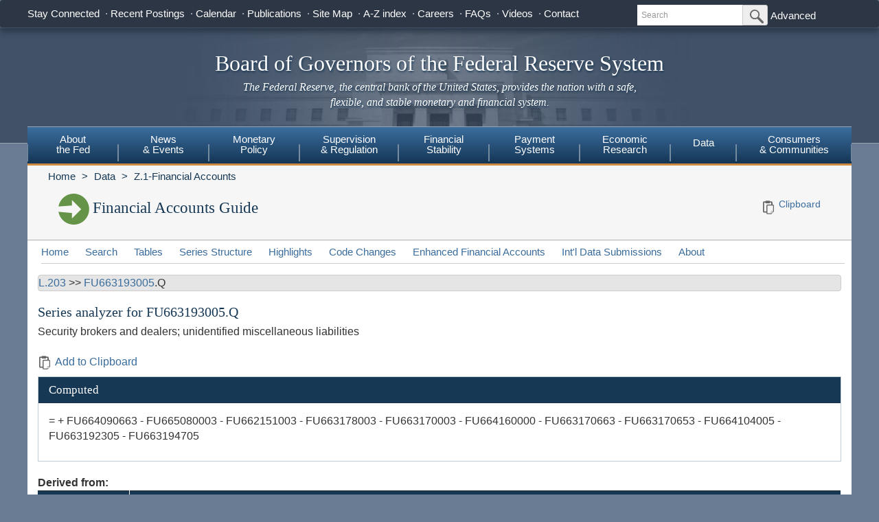

--- FILE ---
content_type: text/html; charset=utf-8
request_url: https://www.federalreserve.gov/apps/fof/SeriesAnalyzer.aspx?s=FU663193005&t=L.203&bc=L.203:FU913193005&suf=Q
body_size: 17410
content:


<!DOCTYPE html>

<html xmlns="http://www.w3.org/1999/xhtml" class="no-js">
<head>
<title>Financial Accounts Guide - Series Analyzer</title>

<meta name="robots" content="index, nofollow"/>
<meta http-equiv="Content-Type" content="text/html; charset=iso-8859-1; X-Content-Type-Options=nosniff" />
<meta name="keywords" content="Board of Governors of the Federal Reserve System, Federal Reserve Board of Governors, Federal Reserve Board, Federal Reserve" />
<meta name="description" content="The Federal Reserve Board of Governors in Washington DC." />

    
    <link href="/css/bootstrap.css" rel="stylesheet" type="text/css" />
    <link href="/css/bluesteel-theme.css" rel="stylesheet" type="text/css" />
    <script src="/js/modernizr-latest.js" type="text/javascript"></script>
    <script src="/js/grunticon.loader.js"></script>
    <script>
        grunticon([
            "/css/icons.data.svg.css",
            "/css/icons.data.png.css",
            "/css/icons.fallback.css",
        ]);
    </script>
    <noscript>
        <link href="/css/icons.fallback.css" rel="stylesheet" />
    </noscript>
    <script src="/js/angular.min.js" type="text/javascript"></script>
    <script src="/js/app.js" type="text/javascript"></script>


    

<script data-cfasync="false" nonce="1948ab4c-d8e9-4795-a5b9-59c2aae98585">try{(function(w,d){!function(j,k,l,m){if(j.zaraz)console.error("zaraz is loaded twice");else{j[l]=j[l]||{};j[l].executed=[];j.zaraz={deferred:[],listeners:[]};j.zaraz._v="5874";j.zaraz._n="1948ab4c-d8e9-4795-a5b9-59c2aae98585";j.zaraz.q=[];j.zaraz._f=function(n){return async function(){var o=Array.prototype.slice.call(arguments);j.zaraz.q.push({m:n,a:o})}};for(const p of["track","set","debug"])j.zaraz[p]=j.zaraz._f(p);j.zaraz.init=()=>{var q=k.getElementsByTagName(m)[0],r=k.createElement(m),s=k.getElementsByTagName("title")[0];s&&(j[l].t=k.getElementsByTagName("title")[0].text);j[l].x=Math.random();j[l].w=j.screen.width;j[l].h=j.screen.height;j[l].j=j.innerHeight;j[l].e=j.innerWidth;j[l].l=j.location.href;j[l].r=k.referrer;j[l].k=j.screen.colorDepth;j[l].n=k.characterSet;j[l].o=(new Date).getTimezoneOffset();j[l].q=[];for(;j.zaraz.q.length;){const w=j.zaraz.q.shift();j[l].q.push(w)}r.defer=!0;for(const x of[localStorage,sessionStorage])Object.keys(x||{}).filter(z=>z.startsWith("_zaraz_")).forEach(y=>{try{j[l]["z_"+y.slice(7)]=JSON.parse(x.getItem(y))}catch{j[l]["z_"+y.slice(7)]=x.getItem(y)}});r.referrerPolicy="origin";r.src="/cdn-cgi/zaraz/s.js?z="+btoa(encodeURIComponent(JSON.stringify(j[l])));q.parentNode.insertBefore(r,q)};["complete","interactive"].includes(k.readyState)?zaraz.init():j.addEventListener("DOMContentLoaded",zaraz.init)}}(w,d,"zarazData","script");window.zaraz._p=async d$=>new Promise(ea=>{if(d$){d$.e&&d$.e.forEach(eb=>{try{const ec=d.querySelector("script[nonce]"),ed=ec?.nonce||ec?.getAttribute("nonce"),ee=d.createElement("script");ed&&(ee.nonce=ed);ee.innerHTML=eb;ee.onload=()=>{d.head.removeChild(ee)};d.head.appendChild(ee)}catch(ef){console.error(`Error executing script: ${eb}\n`,ef)}});Promise.allSettled((d$.f||[]).map(eg=>fetch(eg[0],eg[1])))}ea()});zaraz._p({"e":["(function(w,d){})(window,document)"]});})(window,document)}catch(e){throw fetch("/cdn-cgi/zaraz/t"),e;};</script></head>


<body data-ng-app="pubwebApp">
    

<!-- HEADER start -->
<a href="#content" class="globalskip">Skip to main content</a>
<nav class="nav-primary-mobile" id="nav-primary-mobile"></nav>
<div class="t1_nav navbar navbar-default navbar-fixed-top" role="navigation">
    <div class="t1_container clearfix">
        <a
            id="logo"
            class="btn btn-default icon-FRB_logo-bw visible-xs-table-cell t1__btnlogo"
            href="/default.htm"
            role="button"><span class="sr-only">Back to Home</span>
        </a>
        <a
            href="/default.htm"
            id="banner"
            class="visible-xs-table-cell t1__banner"
            title="Link to Home Page"
            role="button">Board of Governors of the Federal Reserve System</a>
        <ul class="nav navbar-nav visible-md visible-lg t1_toplinks">
            <li class="navbar-text navbar-text__social">
                <span class="navbar-link" tabindex="0">Stay Connected</span>
                <ul class="nav navbar-nav t1_social social_nine">
                    <li class="social__item">
                        <a
                            data-icon="facebook"
                            href="https://www.facebook.com/federalreserve"
                            class="noIcon">
                            <div class="icon-facebook-color icon icon__sm"></div>
                            <span class="sr-only">Federal Reserve Facebook Page</span></a>
                    </li>
                    <li class="social__item">
                        <a
                            data-icon="instagram"
                            href="https://www.instagram.com/federalreserveboard/"
                            class="noIcon">
                            <div class="icon-instagram icon icon__sm"></div>
                            <span class="sr-only">Federal Reserve Instagram Page</span></a>
                    </li>

                    <li class="social__item">
                        <a
                            data-icon="youtube"
                            href="https://www.youtube.com/federalreserve"
                            class="noIcon">
                            <div class="icon-youtube-color icon icon__sm"></div>
                            <span class="sr-only">Federal Reserve YouTube Page</span></a>
                    </li>

                    <li class="social__item">
                        <a
                            data-icon="flickr"
                            href="https://www.flickr.com/photos/federalreserve/"
                            class="noIcon">
                            <div class="icon-flickr-color icon icon__sm"></div>
                            <span class="sr-only">Federal Reserve Flickr Page</span></a>
                    </li>

                    <li class="social__item">
                        <a
                            data-icon="linkedin"
                            href="https://www.linkedin.com/company/federal-reserve-board"
                            class="noIcon">
                            <div class="icon-linkedin-color icon icon__sm"></div>
                            <span class="sr-only">Federal Reserve LinkedIn Page</span></a>
                    </li>
                    <li class="social__item">
                        <a
                            data-icon="threads"
                            href="https://www.threads.net/@federalreserveboard"
                            class="noIcon">
                            <div class="icon-threads icon icon__sm"></div>
                            <span class="sr-only">Federal Reserve Threads Page</span></a>
                    </li>
                    <li class="social__item">
                        <a
                            data-icon="twitter"
                            href="https://twitter.com/federalreserve"
                            class="noIcon">
                            <div class="icon-twitter-color icon icon__sm"></div>
                            <span class="sr-only">Federal Reserve Twitter Page</span></a>
                    </li>

                    <li class="social__item">
                        <a data-icon="rss" href="/feeds/feeds.htm" class="noIcon">
                            <div class="icon-rss-color icon icon__sm"></div>
                            <span class="sr-only">Subscribe to RSS</span></a>
                    </li>

                    <li class="social__item">
                        <a data-icon="email" href="/subscribe.htm" class="noIcon">
                            <div class="icon-email-color icon icon__sm"></div>
                            <span class="sr-only">Subscribe to Email</span></a>
                    </li>
                </ul>
            </li>

            <li class="navbar-text">
                <a class="navbar-link" href="/recentpostings.htm">Recent Postings</a>
            </li>

            <li class="navbar-text">
                <a class="navbar-link" href="/newsevents/calendar.htm">Calendar</a>
            </li>

            <li class="navbar-text">
                <a class="navbar-link" href="/publications.htm">Publications</a>
            </li>

            <li class="navbar-text">
                <a class="navbar-link" href="/sitemap.htm">Site Map</a>
            </li>

            <li class="navbar-text">
                <a class="navbar-link" href="/azindex.htm">A-Z index</a>
            </li>

            <li class="navbar-text">
                <a class="navbar-link" href="/careers.htm">Careers</a>
            </li>

            <li class="navbar-text">
                <a class="navbar-link" href="/faqs.htm">FAQs</a>
            </li>

            <li class="navbar-text">
                <a class="navbar-link" href="/videos.htm">Videos</a>
            </li>

            <li class="navbar-text">
                <a class="navbar-link" href="/aboutthefed/contact-us-topics.htm">Contact</a>
            </li>
        </ul>
        <form
            class="nav navbar-form hidden-xs nav__search"
            role="search"
            action="//www.fedsearch.org/board_public/search"
            method="get">
            <div class="form-group input-group input-group-sm">
                <label for="t1search" class="sr-only">Search</label>
                <input
                    id="t1search"
                    class="nav__input form-control"
                    name="text"
                    placeholder="Search"
                    type="text" />
                <span class="input-group-btn">
                    <button
                        type="submit"
                        class="nav__button btn btn-default"
                        id="headerTopLinksSearchFormSubmit"
                        name="Search">
                        <span class="sr-only">Submit Search Button</span>
                        <span
                            class="icon-magnifying-glass icon icon__xs icon--right"></span>
                    </button>
                </span>
            </div>
            <div class="nav__advanced">
                <a class="noIcon" href="//www.fedsearch.org/board_public">Advanced</a>
            </div>
        </form>
        <div
            class="btn-group visible-xs-table-cell visible-sm-table-cell t1__dropdown">
            <span
                class="icon icon__md icon--right dropdown-toggle icon-options-nav"
                data-toggle="dropdown">
                <span class="sr-only">Toggle Dropdown Menu</span>
            </span>
        </div>
    </div>
</div>
<header class="jumbotron hidden-xs">
    <a class="jumbotron__link" href="/default.htm" title="Link to Home Page">
        <div class="container-fluid">
            <h1 class="jumbotron__heading">Board of Governors of the Federal Reserve System
            </h1>
            <p class="jumbotron__content">
                <em>The Federal Reserve, the central bank of the United States, provides
          the nation with a safe, flexible, and stable monetary and financial
          system.</em>
            </p>
        </div>
    </a>
</header>
<div class="t2__offcanvas visible-xs-block">
    <div class="navbar-header">
        <button
            type="button"
            class="offcanvas__toggle icon-offcanvas-nav"
            data-toggle="offcanvas"
            data-target="#offcanvasT2Menu"
            data-canvas="body">
            <span class="sr-only">Main Menu Toggle Button</span>
        </button>
        <span class="navbar-brand offcanvas__title">Sections</span>
        <button
            type="button"
            class="offcanvas__search icon-search-nav"
            data-toggle="collapse"
            data-target="#navbar-collapse">
            <span class="sr-only">Search Toggle Button</span>
        </button>
    </div>
    <div class="navbar-collapse collapse mobile-form" id="navbar-collapse">
        <form
            method="get"
            class="navbar-form"
            role="search"
            action="//www.fedsearch.org/board_public/search">
            <div class="form-group input-group mobileSearch">
                <label class="sr-only" for="t2search">Search</label>
                <input
                    id="t2search"
                    name="text"
                    class="form-control"
                    placeholder="Search"
                    type="text" />
                <span class="input-group-btn">
                    <span class="sr-only">Search Submit Button</span>
                    <button type="submit" class="btn btn-default">Submit</button>
                </span>
            </div>
        </form>
    </div>
</div>
<nav class="nav-primary navbar hidden-xs nav-nine" id="nav-primary" role="navigation">
    <ul class="nav navbar-nav" role="menubar">
        <li role="menuitem" class="dropdown nav-about dropdown--3Col">
            <a href="/aboutthefed.htm" class="sr-only-focusable" aria-haspopup="true" id="aboutMenu">About<br />the Fed</a>
            <ul aria-labelledby="aboutMenu" role="menu" class="dropdown-menu sub-nav-group navmenu-nav">
                <li>
                    <div class="row">
                        <ul class="col-sm-4 list-unstyled">
                            <li>
                                <a class="sr-only-focusable" href="/aboutthefed/fedexplained/who-we-are.htm">Structure of the Federal Reserve System</a>
                            </li>

                            <li>
                                <a class="sr-only-focusable" href="/aboutthefed/the-fed-explained.htm">The Fed Explained</a>
                            </li>

                            <li>
                                <a class="sr-only-focusable" href="/aboutthefed/bios/board/default.htm">Board Members</a>
                            </li>

                            <li>
                                <a class="sr-only-focusable" href="/aboutthefed/advisorydefault.htm">Advisory Councils</a>
                            </li>

                            <li>
                                <a class="sr-only-focusable" href="/aboutthefed/federal-reserve-system.htm">Federal Reserve Banks</a>
                            </li>
                            <li>
                                <a class="sr-only-focusable" href="/aboutthefed/directors/about.htm">Federal Reserve Bank and Branch Directors</a>
                            </li>

                            <li>
                                <a class="sr-only-focusable" href="/aboutthefed/fract.htm">Federal Reserve Act</a>
                            </li>

                            <li>
                                <a class="sr-only-focusable" href="/aboutthefed/currency.htm">Currency</a>
                            </li>
                        </ul>
                        <ul class="col-sm-4 list-unstyled">
                            <li>
                                <a class="sr-only-focusable" href="/aboutthefed/boardmeetings/meetingdates.htm">Board Meetings</a>
                            </li>

                            <li>
                                <a class="sr-only-focusable" href="/aboutthefed/boardvotes.htm">Board Votes</a>
                            </li>

                            

                            <li>
                                <a class="sr-only-focusable" href="/careers.htm">Careers</a>
                            </li>

                            <li>
                                <a class="sr-only-focusable" href="/aboutthefed/procurement/tips.htm">Do Business with the Board</a>
                            </li>

                            <li>
                                <a class="sr-only-focusable" href="/aboutthefed/k8.htm">Holidays Observed - K.8</a>
                            </li>
                            <li>
                                <a class="sr-only-focusable" href="/aboutthefed/ethics-values.htm">Ethics & Values</a>
                            </li>
                        </ul>
                        <ul class="col-sm-4 list-unstyled">
                            <li>
                                <a class="sr-only-focusable" href="/aboutthefed/contact-us-topics.htm">Contact</a>
                            </li>

                            <li>
                                <a class="sr-only-focusable" href="/foia/about_foia.htm">Requesting Information (FOIA)</a>
                            </li>

                            <li>
                                <a class="sr-only-focusable" href="/faqs.htm">FAQs</a>
                            </li>

                            <li>
                                <a class="sr-only-focusable" href="/aboutthefed/educational-tools/default.htm">Economic Education</a>
                            </li>

                            <li>
                                <a class="sr-only-focusable" href="/aboutthefed/fed-financial-statements.htm">Fed Financial Statements</a>
                            </li>

                            <li>
                                <a class="sr-only-focusable" href="/aboutthefed/financial-innovation.htm">Financial Innovation</a>
                            </li>
                        </ul>
                    </div>
                </li>
            </ul>
        </li>

        <li role="menuitem" class="dropdown nav-news dropdown--1Col">
            <a href="/newsevents.htm" class="sr-only-focusable" aria-haspopup="true" id="newsMenu">News<br />& Events</a>
            <ul aria-labelledby="newsMenu" role="menu" class="dropdown-menu sub-nav-group navmenu-nav">
                <li>
                    <a class="sr-only-focusable" href="/newsevents/pressreleases.htm">Press Releases</a>
                </li>

                <li>
                    <a class="sr-only-focusable" href="/newsevents/speeches.htm">Speeches</a>
                </li>

                <li>
                    <a class="sr-only-focusable" href="/newsevents/testimony.htm">Testimony</a>
                </li>

                <li>
                    <a class="sr-only-focusable" href="/newsevents/calendar.htm">Calendar</a>
                </li>

                <li>
                    <a class="sr-only-focusable" href="/videos.htm">Videos</a>
                </li>

                <li>
                    <a class="sr-only-focusable" href="/photogallery.htm">Photo Gallery</a>
                </li>

                <li>
                    <a class="sr-only-focusable" href="/conferences.htm">Conferences</a>
                </li>
            </ul>
        </li>

        <li role="menuitem" class="dropdown nav-monetary dropdown--2Col">
            <a href="/monetarypolicy.htm" class="sr-only-focusable" aria-haspopup="true" id="monetaryMenu">Monetary<br />Policy</a>
            <ul aria-labelledby="monetaryMenu" role="menu" class="dropdown-menu sub-nav-group navmenu-nav">
                <li>
                    <div class="row">
                        <ul class="col-sm-6 list-unstyled">
                            <li class="nav__header">
                                <p>
                                    <strong>Federal Open Market Committee</strong>
                                </p>
                            </li>

                            <li>
                                <a class="sr-only-focusable" href="/monetarypolicy/fomc.htm">About the FOMC</a>
                            </li>

                            <li>
                                <a class="sr-only-focusable" href="/monetarypolicy/fomccalendars.htm">Meeting calendars and information</a>
                            </li>

                            <li>
                                <a class="sr-only-focusable" href="/monetarypolicy/fomc_historical.htm">Transcripts and other historical materials</a>
                            </li>

                            <li>
                                <a class="sr-only-focusable" href="/monetarypolicy/fomc_projectionsfaqs.htm">FAQs</a>
                            </li>

                            <li class="nav__header">
                                <p>
                                    <strong>Monetary Policy Principles and Practice</strong>
                                </p>
                            </li>

                            <li>
                                <a class="sr-only-focusable" href="/monetarypolicy/monetary-policy-principles-and-practice.htm">Notes</a>
                            </li>
                        </ul>
                        <ul class="col-sm-6 list-unstyled">
                            <li class="nav__header">
                                <p>
                                    <strong>Policy Implementation</strong>
                                </p>
                            </li>

                            <li>
                                <a class="sr-only-focusable" href="/monetarypolicy/policy-normalization.htm">Policy Normalization</a>
                            </li>

                            <li>
                                <a class="sr-only-focusable" href="/monetarypolicy/policytools.htm">Policy Tools</a>
                            </li>

                            <li class="nav__header">
                                <p>
                                    <strong>Reports</strong>
                                </p>
                            </li>

                            <li>
                                <a class="sr-only-focusable" href="/monetarypolicy/publications/mpr_default.htm">Monetary Policy Report</a>
                            </li>

                            <li>
                                <a class="sr-only-focusable" href="/monetarypolicy/publications/beige-book-default.htm">Beige Book</a>
                            </li>

                            <li>
                                <a class="sr-only-focusable" href="/monetarypolicy/publications/balance-sheet-developments-report.htm">Federal Reserve Balance Sheet Developments</a>
                            </li>

                            <li class="nav__header">
                                <p>
                                    <strong>Review of Monetary Policy Strategy, Tools, and Communications</strong>
                                </p>
                            </li>

                            <li>
                                <a class="sr-only-focusable" href="/monetarypolicy/review-of-monetary-policy-strategy-tools-and-communications-2025.htm">Overview</a>
                            </li>
                        </ul>
                    </div>
                </li>
            </ul>
        </li>

        <li role="menuitem" class="dropdown nav-supervision dropdown--fw">
            <a href="/supervisionreg.htm" class="sr-only-focusable" id="supervisionMenu" aria-haspopup="true">Supervision<br />& Regulation</a>
            <ul aria-labelledby="supervisionMenu" role="menu" class="dropdown-menu sub-nav-group navmenu-nav">
                <li>
                    <div class="row">
                        <ul class="col-sm-3 col-nav list-unstyled">
                            <li class="nav__header">
                                <p>
                                    <strong>Institution Supervision</strong>
                                </p>
                            </li>

                            <li>
                                <a class="sr-only-focusable" href="/supervisionreg/community-and-regional-financial-institutions.htm">Community & Regional Financial Institutions</a>
                            </li>

                            <li>
                                <a class="sr-only-focusable" href="/supervisionreg/large-financial-institutions.htm">Large Financial Institutions</a>
                            </li>

                            <li>
                                <a class="sr-only-focusable" href="/supervisionreg/foreign-banking-organizations.htm">Foreign Banking Organizations</a>
                            </li>

                            <li>
                                <a class="sr-only-focusable" href="/supervisionreg/financial-market-utility-supervision.htm">Financial Market Utilities</a>
                            </li>

                            <li>
                                <a class="sr-only-focusable" href="/supervisionreg/consumer-compliance.htm">Consumer Compliance</a>
                            </li>

                            <li>
                                <a class="sr-only-focusable" href="/supervisionreg/state-member-banks-supervised-federal-reserve.htm">State Member Banks Supervised by the Federal Reserve</a>
                            </li>

                            <li class="nav__header">
                                <p>
                                    <strong>Reports</strong>
                                </p>
                            </li>

                            <li>
                                <a class="sr-only-focusable" href="/publications/supervision-and-regulation-report.htm">Federal Reserve Supervision and Regulation Report</a>
                            </li>
                        </ul>
                        <ul class="col-sm-3 list-unstyled col-nav">
                            <li class="nav__header">
                                <p>
                                    <strong>Reporting Forms</strong>
                                </p>
                            </li>

                            <li>
                                <a class="sr-only-focusable" href="/apps/reportingforms">All Reporting Forms</a>
                            </li>

                            <li>
                                <a class="sr-only-focusable" href="/apps/reportingforms/recentupdates">Recent Updates</a>
                            </li>

                            <li>
                                <a class="sr-only-focusable" href="/apps/reportingforms/home/review">Information collections under review</a>
                            </li>

                            <li>
                                <a class="sr-only-focusable" href='/apps/ReportingForms/?reportTypesIdsJson=["1"]'>Financial Statements</a>
                            </li>

                            <li>
                                <a class="sr-only-focusable" href='/apps/ReportingForms/?reportTypesIdsJson=["2"]'>Applications/structure change</a>
                            </li>

                            <li>
                                <a class="sr-only-focusable" href='/apps/ReportingForms/?reportTypesIdsJson=["3"]'>Federal Financial Institutions Examination Council (FFIEC)</a>
                            </li>

                            <li>
                                <a class="sr-only-focusable" href='/apps/ReportingForms/?reportTypesIdsJson=["8"]'>Municipal & Government Securities</a>
                            </li>
                        </ul>
                        <ul class="col-sm-3 list-unstyled col-nav">
                            <li class="nav__header">
                                <p>
                                    <strong>Supervision & Regulation Letters</strong>
                                </p>
                            </li>

                            <li>
                                <a class="sr-only-focusable" href="/supervisionreg/srletters/srletters.htm">By Year</a>
                            </li>

                            <li>
                                <a class="sr-only-focusable" href="/supervisionreg/topics/topics.htm">By Topic</a>
                            </li>

                            <li class="nav__header">
                                <p>
                                    <strong>Banking Applications & Legal Developments</strong>
                                </p>
                            </li>

                            <li>
                                <a class="sr-only-focusable" href="/supervisionreg/application-process.htm">Application Process</a>
                            </li>

                            <li>
                                <a class="sr-only-focusable" href="/supervisionreg/board-and-reserve-bank-actions.htm">Board & Reserve Bank Action</a>
                            </li>

                            <li>
                                <a class="sr-only-focusable" href="/supervisionreg/legal-developments.htm">Enforcement Actions & Legal Developments</a>
                            </li>
                        </ul>
                        <ul class="col-sm-3 list-unstyled col-nav">
                            <li class="nav__header">
                                <p>
                                    <strong>Regulatory Resources</strong>
                                </p>
                            </li>

                            <li>
                                <a class="sr-only-focusable" href="/supervisionreg/reglisting.htm">Regulations</a>
                            </li>

                            <li>
                                <a class="sr-only-focusable" href="/publications/supmanual.htm">Manuals</a>
                            </li>

                            <li>
                                <a class="sr-only-focusable" href="/supervisionreg/basel/basel-default.htm">Basel Regulatory Framework</a>
                            </li>

                            <li>
                                <a class="sr-only-focusable" href="/supervisionreg/volcker-rule.htm">Volcker Rule</a>
                            </li>

                            <li>
                                <a class="sr-only-focusable" href="/supervisionreg/training-and-assistance-landing.htm">Education, Training, and Assistance</a>
                            </li>
                        </ul>
                        <ul class="col-sm-3 list-unstyled col-nav">
                            <li class="nav__header">
                                <p>
                                    <strong>Banking & Data Structure</strong>
                                </p>
                            </li>

                            <li>
                                <a class="sr-only-focusable" href="/apps/reportforms/insider.aspx">Beneficial Ownership reports</a>
                            </li>

                            <li>
                                <a class="sr-only-focusable" href="/releases/lbr/">Large Commercial Banks</a>
                            </li>

                            <li>
                                <a class="sr-only-focusable" href="/releases/iba/">U.S. Offices of Foreign Entities</a>
                            </li>

                            <li>
                                <a class="sr-only-focusable" href="/supervisionreg/fhc.htm">Financial Holding Companies</a>
                            </li>

                            <li>
                                <a class="sr-only-focusable" href="/supervisionreg/isb-default.htm">Interstate Branching</a>
                            </li>

                            <li>
                                <a class="sr-only-focusable" href="/supervisionreg/suds.htm">Securities Underwriting & Dealing Subsidiaries</a>
                            </li>

                            <li>
                                <a class="sr-only-focusable" href="/supervisionreg/minority-depository-institutions.htm">Minority Depository Institutions</a>
                            </li>
                        </ul>
                    </div>
                </li>
            </ul>
        </li>
        <li role="menuitem" class="dropdown nav-stability dropdown--2Col">
            <a href="/financial-stability.htm" class="sr-only-focusable" aria-haspopup="true" id="stabilityMenu">Financial<br />Stability</a>
            <ul aria-labelledby="stabilityMenu" role="menu" class="dropdown-menu sub-nav-group navmenu-nav">
                <div class="row">
                    <ul class="col-sm-6 list-unstyled">
                        <li class="nav__header">
                            <p>
                                <strong>Financial Stability Assessments </strong>
                            </p>
                        </li>
                        <li>
                            <a class="sr-only-focusable" href="/financial-stability/what-is-financial-stability.htm">About Financial Stability</a>
                        </li>
                        <li>
                            <a class="sr-only-focusable" href="/financial-stability/types-of-financial-system-vulnerabilities-and-risks.htm">Types of Financial System Vulnerabilities & Risks</a>
                        </li>
                        <li>
                            <a class="sr-only-focusable" href="/financial-stability/monitoring-risk-across-the-financial-system.htm">Monitoring Risk Across the Financial System</a>
                        </li>
                        <li>
                            <a class="sr-only-focusable" href="/financial-stability/proactive-monitoring-of-markets-and-institutions.htm">Proactive Monitoring of Markets & Institutions</a>
                        </li>
                        <li>
                            <a class="sr-only-focusable" href="/financial-stability/financial-stability-and-stress-testing.htm">Financial Stability & Stress Testing</a>
                        </li>
                    </ul>
                    <ul class="col-sm-6 list-unstyled">
                        <li class="nav__header">
                            <p>
                                <strong>Financial Stability Coordination & Actions</strong>
                            </p>
                        </li>
                        <li>
                            <a class="sr-only-focusable" href="/financial-stability/responding-to-financial-system-emergencies.htm">Responding to Financial System Emergencies</a>
                        </li>
                        <li>
                            <a class="sr-only-focusable" href="/financial-stability/cooperation-on-financial-stability.htm">Cooperation on Financial Stability</a>
                        </li>
                        <li class="nav__header">
                            <p>
                                <strong>Reports</strong>
                            </p>
                        </li>

                        <li>
                            <a class="sr-only-focusable" href="/publications/financial-stability-report.htm">Financial Stability Report</a>
                        </li>
                    </ul>
                </div>
            </ul>
        </li>
        <li role="menuitem" class="dropdown nav-payment dropdown--fw">
            <a href="/paymentsystems.htm" class="sr-only-focusable" id="paymentMenu" aria-haspopup="true">Payment<br />Systems</a>
            <ul aria-labelledby="paymentMenu" role="menu" class="dropdown-menu sub-nav-group navmenu-nav">
                <li>
                    <div class="row">
                        <ul class="col-sm-3 col-nav list-unstyled">
                            <li class="nav__header">
                                <p>
                                    <strong>Regulations & Statutes</strong>
                                </p>
                            </li>

                            <li>
                                <a class="sr-only-focusable" href="/paymentsystems/regcc-about.htm">Regulation CC (Availability of Funds and Collection of Checks)</a>
                            </li>

                            <li>
                                <a class="sr-only-focusable" href="/paymentsystems/regii-about.htm">Regulation II (Debit Card Interchange Fees and Routing)</a>
                            </li>

                            <li>
                                <a class="sr-only-focusable" href="/paymentsystems/reghh-about.htm">Regulation HH (Financial Market Utilities)</a>
                            </li>

                            <li>
                                <a class="sr-only-focusable" href="/paymentsystems/other-regulations.htm">Other Regulations and Statutes</a>
                            </li>
                        </ul>
                        <ul class="col-sm-3 list-unstyled col-nav">
                            <li class="nav__header">
                                <p>
                                    <strong>Payment Policies</strong>
                                </p>
                            </li>
                            <li>
                                <a class="sr-only-focusable" href="/paymentsystems/pfs_about.htm">Federal Reserve's Key Policies for the Provision of Financial Services</a>
                            </li>
                            <li>
                                <a class="sr-only-focusable" href="/paymentsystems/joint_requests.htm">Guidelines for Evaluating Joint Account Requests</a>
                            </li>
                            <li>
                                <a class="sr-only-focusable" href="/paymentsystems/oo_about.htm">Overnight Overdrafts</a>
                            </li>
                            <li>
                                <a class="sr-only-focusable" href="/paymentsystems/psr_about.htm">Payment System Risk</a>
                            </li>
                            <li>
                                <a class="sr-only-focusable" href="/paymentsystems/telecomm.htm">Sponsorship for Priority Telecommunication Services</a>
                            </li>
                        </ul>
                        <ul class="col-sm-3 list-unstyled col-nav">
                            <li class="nav__header">
                                <p>
                                    <strong>Reserve Bank Payment Services & Data</strong>
                                </p>
                            </li>

                            <li>
                                <a class="sr-only-focusable" href="/paymentsystems/fedach_about.htm">Automated Clearinghouse Services</a>
                            </li>

                            <li>
                                <a class="sr-only-focusable" href="/paymentsystems/check_about.htm">Check Services</a>
                            </li>

                            <li>
                                <a class="sr-only-focusable" href="/paymentsystems/coin_about.htm">Currency and Coin Services</a>
                            </li>

                            <li>
                                <a class="sr-only-focusable" href="/paymentsystems/psr_data.htm">Daylight Overdrafts and Fees</a>
                            </li>

                            <li>
                                <a class="sr-only-focusable" href="/paymentsystems/fednow_about.htm">FedNow<sup>&reg;</sup> Service</a>
                            </li>

                            <li>
                                <a class="sr-only-focusable" href="/paymentsystems/fedfunds_about.htm">Fedwire Funds Services</a>
                            </li>

                            <li>
                                <a class="sr-only-focusable" href="/paymentsystems/fedsecs_about.htm">Fedwire Securities Services</a>
                            </li>

                            <li>
                                <a class="sr-only-focusable" href="/paymentsystems/fisagy_about.htm">Fiscal Agency Services</a>
                            </li>

                            <li>
                                <a class="sr-only-focusable" href="/paymentsystems/master-account-and-services-database-about.htm">Master Account and Services Database</a>
                            </li>

                            <li>
                                <a class="sr-only-focusable" href="/paymentsystems/natl_about.htm">National Settlement Service</a>
                            </li>
                        </ul>
                        <ul class="col-sm-3 list-unstyled col-nav">
                            <li class="nav__header">
                                <p>
                                    <strong>Financial Market Utilities & Infrastructures</strong>
                                </p>
                            </li>

                            <li>
                                <a class="sr-only-focusable" href="/paymentsystems/over_about.htm">Supervision & Oversight of Financial Market Infrastructures</a>
                            </li>

                            <li>
                                <a class="sr-only-focusable" href="/paymentsystems/designated_fmu_about.htm">Designated Financial Market Utilities</a>
                            </li>

                            <li>
                                <a class="sr-only-focusable" href="/paymentsystems/int_standards.htm">International Standards for Financial Market Infrastructures</a>
                            </li>
                        </ul>
                        <ul class="col-sm-3 list-unstyled col-nav">
                            <li class="nav__header">
                                <p>
                                    <strong>Research, Reports, & Committees</strong>
                                </p>
                            </li>

                            <li>
                                <a class="sr-only-focusable" href="/paymentsystems/fr-payments-study.htm">Federal Reserve Payments Study (FRPS)</a>
                            </li>

                            <li>
                                <a class="sr-only-focusable" href="/paymentsystems/payres_about.htm">Payments Research</a>
                            </li>

                            <li>
                                <a class="sr-only-focusable" href="/paymentsystems/reports.htm">Reports</a>
                            </li>

                            <li>
                                <a class="sr-only-focusable" href="/paymentsystems/pspa_committee.htm">Payments System Policy Advisory Committee</a>
                            </li>
                        </ul>
                    </div>
                </li>
            </ul>
        </li>

        <li role="menuitem" class="dropdown nav-econ dropdown--right dropdown--2Col">
            <a href="/econres.htm" class="sr-only-focusable" aria-haspopup="true" id="econMenu">Economic<br />Research</a>
            <ul aria-labelledby="econMenu" role="menu" class="dropdown-menu sub-nav-group navmenu-nav">
                <li>
                    <div class="row">
                        <ul class="col-sm-6 list-unstyled">
                            <li>
                                <a class="sr-only-focusable" href="/econres/researchers.htm">Meet the Researchers</a>
                            </li>

                            <li class="nav__header">
                                <p>
                                    <strong>Working Papers and Notes</strong>
                                </p>
                            </li>

                            <li>
                                <a class="sr-only-focusable" href="/econres/feds/index.htm">Finance and Economics Discussion Series (FEDS)</a>
                            </li>

                            <li>
                                <a class="sr-only-focusable" href="/econres/notes/feds-notes/default.htm">FEDS Notes</a>
                            </li>

                            <li>
                                <a class="sr-only-focusable" href="/econres/ifdp/index.htm">International Finance Discussion Papers (IFDP)</a>
                            </li>
                        </ul>
                        <ul class="col-sm-6 list-unstyled">
                            <li class="nav__header">
                                <p>
                                    <strong>Data, Models and Tools</strong>
                                </p>
                            </li>

                            <li>
                                <a class="sr-only-focusable" href="/econres/economic-research-data.htm">Economic Research Data</a>
                            </li>

                            <li>
                                <a class="sr-only-focusable" href="/econres/us-models-about.htm">FRB/US Model</a>
                            </li>

                            <li>
                                <a class="sr-only-focusable" href="/econres/edo-models-about.htm">Estimated Dynamic Optimization (EDO) Model</a>
                            </li>

                            <li>
                                <a class="sr-only-focusable" href="/econres/scfindex.htm">Survey of Consumer Finances (SCF)</a>
                            </li>
                        </ul>
                    </div>
                </li>
            </ul>
        </li>

        <li role="menuitem" class="dropdown nav-data dropdown--right dropdown--fw">
            <a href="/data.htm" class="sr-only-focusable" id="dataMenu" aria-haspopup="true">Data</a>
            <ul aria-labelledby="dataMenu" role="menu" class="dropdown-menu sub-nav-group navmenu-nav">
                <li>
                    <div class="row">
                        <ul class="col-sm-3 col-nav list-unstyled">
                            <li>
                                <a class="sr-only-focusable" href="/datadownload"><span class="icon icon-ddp icon__sm"></span>Data Download Program</a>
                            </li>

                            <li class="nav__header">
                                <p>
                                    <strong>Bank Assets and Liabilities</strong>
                                </p>
                            </li>

                            <li>
                                <a class="sr-only-focusable" href="/releases/h3/current/default.htm">Aggregate Reserves of Depository Institutions and the Monetary Base - H.3</a>
                            </li>

                            <li>
                                <a class="sr-only-focusable" href="/releases/h8/current/default.htm">Assets and Liabilities of Commercial Banks in the U.S. - H.8</a>
                            </li>

                            <li>
                                <a class="sr-only-focusable" href="/data/assetliab/current.htm">Assets and Liabilities of U.S. Branches and Agencies of Foreign Banks</a>
                            </li>

                            <li>
                                <a class="sr-only-focusable" href="/releases/chargeoff/">Charge-Off and Delinquency Rates on Loans and Leases at Commercial Banks</a>
                            </li>

                            <li>
                                <a class="sr-only-focusable" href="/data/sfos/sfos.htm">Senior Financial Officer Survey</a>
                            </li>

                            <li>
                                <a class="sr-only-focusable" href="/data/sloos.htm">Senior Loan Officer Opinion Survey on Bank Lending Practices</a>
                            </li>
                        </ul>
                        <ul class="col-sm-3 list-unstyled col-nav">
                            <li class="nav__header">
                                <p>
                                    <strong>Bank Structure Data</strong>
                                </p>
                            </li>

                            <li>
                                <a class="sr-only-focusable" href="/releases/lbr/">Large Commercial Banks</a>
                            </li>

                            <li>
                                <a class="sr-only-focusable" href="/supervisionreg/minority-depository-institutions.htm">Minority Depository Institutions</a>
                            </li>

                            <li>
                                <a class="sr-only-focusable" href="/releases/iba/default.htm">Structure and Share Data for the U.S. Offices of Foreign Banks</a>
                            </li>

                            <li class="nav__header">
                                <p>
                                    <strong>Business Finance</strong>
                                </p>
                            </li>

                            <li>
                                <a class="sr-only-focusable" href="/releases/cp/">Commercial Paper</a>
                            </li>

                            <li>
                                <a class="sr-only-focusable" href="/releases/g20/current/default.htm">Finance Companies - G.20</a>
                            </li>

                            <li>
                                <a class="sr-only-focusable" href="/data/govsecure/current.htm">New Security Issues, State and Local Governments</a>
                            </li>

                            <li>
                                <a class="sr-only-focusable" href="/data/corpsecure/current.htm">New Security Issues, U.S. Corporations</a>
                            </li>

                            <li class="nav__header">
                                <p>
                                    <strong>Dealer Financing Terms</strong>
                                </p>
                            </li>

                            <li>
                                <a class="sr-only-focusable" href="/data/scoos.htm">Senior Credit Officer Opinion Survey on Dealer Financing Terms</a>
                            </li>
                        </ul>
                        <ul class="col-sm-3 list-unstyled col-nav">
                            <li class="nav__header">
                                <p>
                                    <strong>Exchange Rates and International Data</strong>
                                </p>
                            </li>

                            <li>
                                <a class="sr-only-focusable" href="/releases/h10/current/">Foreign Exchange Rates - H.10/G.5</a>
                            </li>

                            <li>
                                <a class="sr-only-focusable" href="/data/intlsumm/current.htm">International Summary Statistics</a>
                            </li>

                            <li>
                                <a class="sr-only-focusable" href="/data/secholdtrans/current.htm">Securities Holdings and Transactions</a>
                            </li>

                            <li>
                                <a class="sr-only-focusable" href="/data/statbanksus/current.htm">Statistics Reported by Banks and Other Financial Firms in the United States</a>
                            </li>

                            <li>
                                <a class="sr-only-focusable" href="/releases/iba/default.htm">Structure and Share Data for U.S. Offices of Foreign Banks</a>
                            </li>

                            <li class="nav__header">
                                <p>
                                    <strong>Financial Accounts</strong>
                                </p>
                            </li>

                            <li>
                                <a class="sr-only-focusable" href="/releases/z1/default.htm">Financial Accounts of the United States - Z.1</a>
                            </li>
                        </ul>
                        <ul class="col-sm-3 list-unstyled col-nav">
                            <li class="nav__header">
                                <p>
                                    <strong>Household Finance</strong>
                                </p>
                            </li>

                            <li>
                                <a class="sr-only-focusable" href="/releases/g19/current/default.htm">Consumer Credit - G.19</a>
                            </li>

                            <li>
                                <a class="sr-only-focusable" href="/releases/DSR">Household Debt Service Ratios</a>
                            </li>

                            <li>
                                <a class="sr-only-focusable" href="/data/mortoutstand/current.htm">Mortgage Debt Outstanding</a>
                            </li>

                            <li>
                                <a class="sr-only-focusable" href="/econres/scfindex.htm">Survey of Consumer Finances (SCF)</a>
                            </li>

                            <li>
                                <a class="sr-only-focusable" href="/consumerscommunities/shed.htm">Survey of Household Economics and Decisionmaking</a>
                            </li>

                            <li class="nav__header">
                                <p>
                                    <strong>Industrial Activity</strong>
                                </p>
                            </li>

                            <li>
                                <a class="sr-only-focusable" href="/releases/g17/current/default.htm">Industrial Production and Capacity Utilization - G.17</a>
                            </li>

                            <li class="nav__header">
                                <p>
                                    <strong>Interest Rates</strong>
                                </p>
                            </li>

                            <li>
                                <a class="sr-only-focusable" href="/releases/h15/">Selected Interest Rates - H.15</a>
                            </li>
                        </ul>
                        <ul class="col-sm-3 list-unstyled col-nav">
                            <li class="nav__header">
                                <p>
                                    <strong>Micro Data Reference Manual (MDRM)</strong>
                                </p>
                            </li>

                            <li>
                                <a class="sr-only-focusable" href="/data/mdrm.htm">Micro and Macro Data Collections</a>
                            </li>

                            <li class="nav__header">
                                <p>
                                    <strong>Money Stock and Reserve Balances</strong>
                                </p>
                            </li>

                            <li>
                                <a class="sr-only-focusable" href="/releases/h41/">Factors Affecting Reserve Balances - H.4.1</a>
                            </li>

                            <li>
                                <a class="sr-only-focusable" href="/releases/h6/current/default.htm">Money Stock Measures - H.6</a>
                            </li>

                            <li class="nav__header">
                                <p>
                                    <strong>Other</strong>
                                </p>
                            </li>

                            <li>
                                <a class="sr-only-focusable" href="/data/yield-curve-models.htm">Yield Curve Models and Data</a>
                            </li>
                        </ul>
                    </div>
                </li>
            </ul>
        </li>

        <li role="menuitem" class="dropdown nav-consumer dropdown--right dropdown--4Col">
            <a href="/consumerscommunities.htm" class="sr-only-focusable" aria-haspopup="true" id="consumerMenu">Consumers<br /> & Communities</a>
            <ul aria-labelledby="consumerMenu" role="menu" class="dropdown-menu sub-nav-group navmenu-nav">
                <li>
                    <div class="row">
                        <ul class="col-sm-3 list-unstyled">
                            <li class="nav__header">
                                <p>
                                    <strong>Regulations</strong>
                                </p>
                            </li>

                            <li>
                                <a class="sr-only-focusable" href="/consumerscommunities/cra_about.htm">Community Reinvestment Act (CRA)</a>
                            </li>

                            <li>
                                <a class="sr-only-focusable" href="/supervisionreg/reglisting.htm">All Regulations</a>
                            </li>

                            <li class="nav__header">
                                <p>
                                    <strong>Supervision & Enforcement</strong>
                                </p>
                            </li>

                            <li>
                                <a class="sr-only-focusable" href="/supervisionreg/caletters/caletters.htm">CA Letters</a>
                            </li>

                            <li>
                                <a class="sr-only-focusable" href="/apps/enforcementactions/default.aspx">Enforcement Actions</a>
                            </li>

                            <li>
                                <a class="sr-only-focusable" href="/consumerscommunities/independent-foreclosure-review.htm">Independent Foreclosure Review</a>
                            </li>
                        </ul>
                        <ul class="col-sm-3 list-unstyled">
                            <li class="nav__header">
                                <p>
                                    <strong>Community Development</strong>
                                </p>
                            </li>

                            <li>
                                <a class="sr-only-focusable" href="/consumerscommunities/neighborhood-revitalization.htm">Housing and Neighborhood Revitalization</a>
                            </li>

                            <li>
                                <a class="sr-only-focusable" href="/consumerscommunities/small-business-and-entrepreneurship.htm">Small Business and Entrepreneurship</a>
                            </li>

                            <li>
                                <a class="sr-only-focusable" href="/consumerscommunities/workforce.htm">Employment and Workforce Development</a>
                            </li>

                            <li>
                                <a class="sr-only-focusable" href="/consumerscommunities/cdf.htm">Community Development Finance</a>
                            </li>

                            <li>
                                <a class="sr-only-focusable" href="/consumerscommunities/rural-community-economic-development.htm">Rural Community and Economic Development</a>
                            </li>
                        </ul>
                        <ul class="col-sm-3 list-unstyled">
                            <li>
                                <a class="sr-only-focusable" href="/conferences.htm">Conferences</a>
                            </li>

                            <li class="nav__header">
                                <p>
                                    <strong>Research & Analysis</strong>
                                </p>
                            </li>

                            <li>
                                <a class="sr-only-focusable" href="/consumerscommunities/shed.htm">Survey of Household Economics and Decisionmaking</a>
                            </li>

                            <li>
                                <a class="sr-only-focusable" href="/consumerscommunities/community-development-publications.htm">Research Publications & Data Analysis</a>
                            </li>
                        </ul>
                        <ul class="col-sm-3 list-unstyled">
                            <li>
                                <a class="sr-only-focusable" href="/aboutthefed/cac.htm">Community Advisory Council</a>
                            </li>

                            <li class="nav__header">
                                <p>
                                    <strong>Resources for Consumers</strong>
                                </p>
                            </li>

                            <li>
                                <a class="sr-only-focusable" href="/consumerscommunities/fraud-scams.htm">Frauds and Scams</a>
                            </li>

                            <li>
                                <a class="sr-only-focusable" href="/consumerscommunities/foreclosure.htm">Mortgage and Foreclosure Resources</a>
                            </li>

                            <li>
                                <a class="sr-only-focusable" href="/consumerscommunities/comm-dev-system-map.htm">Federal Reserve Community Development Resources</a>
                            </li>
                        </ul>
                    </div>
                </li>
            </ul>
        </li>
    </ul>
</nav>
<!-- HEADER ENDS -->

    <form method="post" action="./SeriesAnalyzer.aspx?bc=L.203%3aFU913193005&amp;s=FU663193005&amp;suf=Q&amp;t=L.203" id="frmSeriesAnalyzer">
<div class="aspNetHidden">
<input type="hidden" name="__EVENTTARGET" id="__EVENTTARGET" value="" />
<input type="hidden" name="__EVENTARGUMENT" id="__EVENTARGUMENT" value="" />
<input type="hidden" name="__VIEWSTATE" id="__VIEWSTATE" value="iVnSA1JvHPgg37bV/F1DfIQ6jNmd2mWIhNmMa2LGcL83QbMQV4ZRoPeX2rV3fZCUbX95JnRdbVQLowtcDI8fGHMhIEZs1dsimVzo5zfrd/h3On7wGFTwXEp7iEpZhFdPVn9gxrP4gKEw7k4XeNRS4YjB4ihHRMe4iGrfpomJsFzrQmDG98iegqjCFM33BDaIpd3mZlFUL5E1N0c0DXsVNKeuZCfIPmoeekRp1P4DwczsSSCdOtgGdMNkQg+DJ6iWG31LetR6T5DsEcOSltfjr1kbfC87ysQL5M37fKLYY+8D5IK8p/pWpQUZ6w1xxDFH28CIBgpkeGHrI0anruwIoI4r/MNyFdElEzFZn1nR2pa3edwTwAmS8UYUckCU5h+VuXcDDGjfXlCjYgULBHFjqbgUZKIGVXe/Gxpg9yRlW8wVuAEN/6HuwaEUNY9nMmSjez46J0XyIUStE+YFllTR8t9LKHx4r2rdmYcFPgMg10nUd2PnYhNE+ELvOCdYzDjyKkuqu6k1nzDBvHeBLB7lZkLzoaYWn4i2pLXyWr/CtWdaqYNt/9CLZzYsYhJ651ShjnJU2c/QSaXc3AjZW64Kn085WotIT/CqFtQH/7+iTRHIYHRXTK6DKxKq7MJjuXvaBTNjumQuzrlRCMmBUWtekWMivC12Kb+vFEKHAVKU9RRE+CpPJfeGGX75Vwwi+xFib6cw6sjG7z7/hVNQCNvzHE81PKzZx2I2Ujee03FKQmw3yFIM/sgGF8gLpi2u7Qnttu2vWgsy0ASVDJctpJWC03nIu9UlqDuYwa7f8jS/2NyUdD9ZP2o7kIXLzSoUPa5V5Ruuw8E6BQUyRV5Nv8exyWZFkTrFdv0EKQ2eBXacfdyr0Byys4SV+S3zc/hPDiPDlq1gU8eok3U4b1xMlnnEFMnHqrG3sgVQiYMF2ZPtrazCLrTNjTgnzujgBLiJK2KLsIpSWNtVTJqH3gVNUYi5zqqMZA42n6fpPEQkXu6ScXzD3OLpKp4ucfQpF9+uU1gTRYYd4ay5CHH7Ae0lZAicnshEC7ccwsK8sSN2tQXgf5LChnCEwjV77omsPA8Q/sXt5nfIrUckNDAzWTAHt8k+NHFGgf7ttLsUJ86uNvYXR1Yn1cK2tibU3WMEkgGKkEP6h48ptz0GfMVMVVN5TRoPrBF45Vmlm0U9at34zuUXJ0Bf9y9W4ddUkZSLDuRTMoTE6S8x33ENgAfzbfvfR2Lw2S66zHIiE6/yqjrPfa6tHcxseHVuMWv1gVGvdbyucsulRy2nfkULm/imYyFqVkJqF0dj3LpSjb3GNq2uiiiqNMfqPsVaB8+lPUM0WWI2b76NPiPfbDXrCWeWSV9iLbqLc3SKNetd5mKH8qZtHh21ZtFm5fHnNLjby0sUtZHeSLlC8LkatmLq5Zpyj5fc6KEA+/9IWfaD6vRg2tbq2WuKmfiQoOsFDwi8IeMFWd9ipEJUEY3BamFmBgonk6lpHj7dYVJuzEgTYPjSYSZYz4be1qRurlzBdaI8dhO60+/HEBbtYkraNvjGM2uLSf7mwa3/gT5wZj9NxQcqOYInrb9oQHB/zOt/4PAHD50q0KcWZ2pVQ0DYwKt2A49wJToZcLrbeCNpZ9SXMvsmj72DRqzT4aoAh5pXcbxaQLQU2ENgz4xscds6tpGLcSGOmSjkvgZTbXxtoppmJXzmDYTOOhF8nlI5HhCIbR/yHeTMUZWzmqXimo7RZV8Ty1sP849jz7AxNlFXJD+Vp5SHkJ5V86fnDI1Txn9pHZjspj35HwOzQ4f86FOZMFjzOubGen+bm92nYP9rPXdWNwO72TBC57ebxnepCfaOPLgt2MZTTh+Xo4avTsT2Nua3CMQHMgnhXmoNXHNCurTNFg7YgFmK/VfFzRFID0xepoYGHJEdxihrg67YDKuhcH25UzL4lzQuCZGtAJpEwMnyBqTsg5XfDOQSGqSRTK94y3mUsKL+BWi5zFGsEpgGv9vHjWIpc/aZ1MwMDa2eUndE/F9kP84ouPpDx5GbJsz5jd0MojOhMzJQa0dnfuQgkJ5YXdm4uSAI+uYTjNfMFHD8wR73U1dSsU44XE34dsnE0rxnuCZpPpHeksrS4POLQ7lDsPAq6sKapv2BEVwA5NzyxgY6cDk/3EJSLr611Pybhym4C64tMqyFv3TiFzKq4kALmJQgzq7Dmi80h2kG/dw8ywVL8F7oCKBKGkevazVX3u9JsR/[base64]/AKbXgvKgbCDqNvNSJ2wO6SZ/WTCJbmKGXcxmSWYoPS2LKxY5qOnEMHKxyOLfirlmdb7nsCWizWb2b3L4ZFa108u3yXUgekMQNzDZjxZZ5TsU3wOc6/r0GWLtiq713qfYqp/WOzpSbuzF5vXf0jMMtARc3GlyuttZCB+L5BxP6vF/PGgt2JCAeAAByhjARtTJGyBMUq+eZE+xxkl9gupu+MZxZUUuvEyK39w7iqximYZj5Q1HknI2qSOMKPFoiRHUHUoovhyI3Aa/9X/4/uua4OEaImHpwLFC/[base64]/lBBEz4uirNFg+o9iihrKQQ/OXU/HSaKuBBXFVXUdohf/Gycr8w6yUVOuqKQyQg1aczR7uDFRmOcbzaxF16IYS2J0vjguXAs2jufX6bUbcTWUvDNi78DONInJNS5Vk7CVBYVd5Vee3qSW6iN9cHe/at0vBRxbXlrgXlCoNOOTgk16q5qvEAs9djM1H2+hNlPF9Bgjvv3v20305muu3AGDV3AT0uvjbRfbLSi61MrSQKHhbn23H8OlwgskLQy0AkejQ5z6n/m9elHm7CVqB/xvsA8xt2S1Sh7u4vEA9lDADOTNhzYkXgRAv14zHWMVMw7XUbnHtXDzqvEbnUrn6sV/LgqNguyfXkEeGJchLaWSrfD/x+00qtZ87ANWYL/gPgGPIOkaHCqUlyjX668XRegQmxG9FPA+cDQ6YNzmSpzRCgychfcQ9XoTKUiuv3xyjYcEpnCMRuatmB5ESD8AkEIWJZHMHFKUQsy+a1e+KuDED5Kg917TlNVwS6/[base64]/GiELTldW1uzjhRWkf79t/rYsznR+xI63jouA05kPgl9WjAFBFPim5VFFeZ9xaPxRBoixHiS9mD/f1Pv8hIdSWDcoqevkHLJ07iy5QhdLqHeDTrtL7pMp54NB9PPqSRGdbdiImehhRk+JNgsVcFchYJxWOkJDzeEc3CBVx6c5dmk/iNtWbzDAaDUx/OikhctmYLEdGASFQyFPUD75f5BvwX7MWv8fPRihBHUh2kSZwIbG/JxI0OwBB4mSb02x7kTp4mLLYAP8eAUeibzwiMqK80Ccg2sQTgkxegpchXbwb6fF5vAh80t9GKYlIEz7OAA3yLOQrd1+OjDOcYOaDmEUOlhaX37HmOgH8Qk+Shyt+YUz25E+mbFlIlOZOp4JkGPq/ZM8UFifsX5jhhKaa0UBGi0n/JHWtFsGaT6DldkGqtDAF6VVQ1UdLl0ufsf4iZx0zozk525EsbQLNqrZi2bOe6m+M5Kyl/bswUz4vk/6jcPoCBfvJvL3I+8ELBgniOFvUCXZKEq3XPjLHbu69RUEHqTBfDqOX0f2O4Kq0bUjJ825rdcRm492dWPaFkR5iqM04BxR25jQrSt9qnlsQ3eTTo7jEzYEsUfKgyYnTMVjzOb0qnBnYv2T9vkd8jnQi86i/Jfabgrkk+RzLFlllwQdUe+lFq3J4yCq8d6mwICCforu5kVsyGtUWZAqCPhQ+JjG/Ydv1Bdsq1ak2BmPykrot9KjuGRoGkVN4/xS99mvfn41z8sYQ8uvLIaTgq8KsZnLrrcSxxJjyfB7vEnMCmuuW5OcLYSATvlhv4BWByQX8yQawuRj7W1nASbhekW9MuN/w9xUKueNrBQGhGjipaRMUUkxr5iPNGH93/z1BaYAwbmVf0jSpxrON/hOzupxZXRf74c2jwKhHJeWPd3b98kzjns3pCXL6e/BWo+/BPlDJcpGlRaq7ZQAfzUYCLPOLQ8FbhRJg2q34G9UeieY06MIPuXbQRGjYfwGwmMgl8+CcM48OjkjQiNCBC5C63OryJVWnLcRnbdfN6D8yF7rArVBIqPeoOlLKkSmfhqW92uccJkL4YckojTFHbfcnkvNQ+3p1ksJUlZI/LewVw9tdNfVLr2ycabUCqj0Ak8IpCpuLL7VrBsbXzxanMb6OlZskwCw6eBkWmzhMQQUphUqVxhe804fGDkjE3oE4upDfwn8s5awyufRId1s95NjFEjc3Xt/nCwLCNyfN9gkpE1p2IklbRuKxshB0mrKK7locX/m8JVno9WAtakqSqexovJ1ZEESG4dyN+NbLgo5FGhJBWj/[base64]/rmfp2VBPePBXj+pDnoe2N1CEPB1qXVkaNsE7dao1WEtrP4fvCxLjoZxpEcCSRFgO9XkZzxDl7bde3gHMEbrSpudCCp4JqIaRPByBRLLlW7CXDr3G3125rzqnEjhOVV2/IRI94SnJlz8Ns52DSHMnOkxrCTLcGj053zWzMGq0tnb1kwY36QJa/IPbzKYJaZzCP5W8lg1IzpLveBxOX/nfVbkK3iDdqOR6Sfp6MiMW/[base64]/As5fU8SvjaeaHirhwWEaXmShoWMJFkZooyuRbPBvLr8rMrwH8EOCXtRIqooV1LfwgTsnfmqQV5+eezAVPC/tqRpNOKG9ljcOkH4UH3HD7ZV9Mt8evT7YMVUIZ8NWw8c0SS6FyX39eJNe2QP1kHtkpDBn9oy+F0tEkjpcL1JSUKxGDMhkN8kpsAEmU/IZ66kQsnjPD95RXFm+QW7BvTwNrYkWlT3KI4dRDVKvuvCVcPOiCStihpdIrCfnznvjG+Vp4ghQp2zZxmyppmXHT0nIF2Z6HsqxZPHDI48tqWATkYViq3Cne2Pi5YA=" />
</div>

<script type="text/javascript">
//<![CDATA[
var theForm = document.forms['frmSeriesAnalyzer'];
if (!theForm) {
    theForm = document.frmSeriesAnalyzer;
}
function __doPostBack(eventTarget, eventArgument) {
    if (!theForm.onsubmit || (theForm.onsubmit() != false)) {
        theForm.__EVENTTARGET.value = eventTarget;
        theForm.__EVENTARGUMENT.value = eventArgument;
        theForm.submit();
    }
}
//]]>
</script>


<div class="aspNetHidden">

	<input type="hidden" name="__VIEWSTATEGENERATOR" id="__VIEWSTATEGENERATOR" value="B2AC56CA" />
	<input type="hidden" name="__EVENTVALIDATION" id="__EVENTVALIDATION" value="+Qal7tkE0ao3EW98OwUzSg6ZeK5j/tUWoC82SwZ+pdqKNlnOaFQ2AQFgnneFKMaS+XYSPiDnB9skctTH8YWolZF6YIMZ5qKt3yDGU8EOY9HcR6gRYwZrjUYG6LS0Ub+Yv6MEyI5Fjj0VJ22mcEqOA7PFqpB3Hh4om8Tv+y9YcNJf/ZBLehEKJL7r3Mjq+WPV" />
</div>
         <div id="content" class="container container__main program-fof" role="main">
            <div class="row">
                <div class="page-header">
                    <ol class="breadcrumb hidden-xs">
                        <li class='breadcrumb__item'><a class="breadcrumb__link" href="/default.htm">Home</a></li>
                        <li class='breadcrumb__item'><a class="breadcrumb__link" href="/data.htm">Data</a></li>
                        <li class='breadcrumb__item'><a class="breadcrumb__link" href="/releases/z1/">Z.1-Financial Accounts</a></li>
                    </ol>

                     <div class="btn-group header-group">
                        <h3 class="col-xs-12 col-sm-6"><span class="icon icon__lg icon-left icon-financial-accounts-guide"></span>Financial Accounts Guide</h3>
                        <div class="col-xs-12 col-sm-6 program-header__toolbar">
                            <span class="icon icon__xs icon-clipboard"></span><a href="ClipBoard.aspx">Clipboard</a>&nbsp;
                        </div>
                    </div>
                </div>
            </div>

            <div id="t4_nav" class="t4_nav t4_nav--horizontal sticky">
                <ul class="{{navList.expanded?'expanded':''}}" data-ng-controller="t4NavController" data-expandable-t4>
	                <li><a href="Default.aspx?ck=d">Home</a></li>
	                <li><a href="AdvancedSearch.aspx?ck=a">Search</a></li>
	                <li><a href="FOFTables.aspx">Tables</a></li>
	                <li><a href="SeriesStructure.aspx">Series Structure</a></li>
	                <li><a href="FOFHighlight.aspx">Highlights</a></li>
	                <li><a href="CodeChange.aspx">Code Changes</a></li>
	                <li><a href="/releases/efa/enhanced-financial-accounts.htm">Enhanced Financial Accounts</a></li>
	                <li><a href="InternationalData.aspx">Int'l Data Submissions</a></li>
	                <li><a href="About.htm">About</a></li>
                </ul>
            </div>

            <div class="row">
                <a name="content"></a>
                    <div class="panel panel-info">
                    <span id="lblTableSeries"><a href='DisplayTable.aspx?t=L.203'>L.203</a> >> <a href='SeriesAnalyzer.aspx?t=L.203&s=FU663193005&bc=L.203:FU663193005&suf=Q'>FU663193005</a>.Q</span>
                </div>
                <h4 class="border">Series analyzer for <span class="seriesname"><span id="lblSeriesCode">FU663193005.Q</span></span></h4>
                <span id="lblSeriesDecription">Security brokers and dealers; unidentified miscellaneous liabilities</span><br /><br />
                    <p>
                            <a id="btnAddClip" href="javascript:__doPostBack(&#39;btnAddClip&#39;,&#39;&#39;)"><span class="icon icon__xs icon-clipboard"></span>Add to Clipboard</a>

                        </p>
                <div class="panel panel-callout">
                    <div class="panel-heading">
                    <h5 class="panel-title"><span id="lblDataType">Computed</span></h5>
                        </div>
                    <div class="panel-body">
                        <p><span id="lblDataSource">= + FU664090663 - FU665080003 - FU662151003 - FU663178003 - FU663170003 - FU664160000 - FU663170663 - FU663170653 - FU664104005 - FU663192305 - FU663194705</span></p>
                    
                      </div>

                </div>
                

                <div class="sourcelist">
                    <div id="pnlDerived">
	
                        <strong><span id="lblSeriesDerived">Derived from: </span></strong>
                        <div>
		<table cellspacing="0" rules="all" class="guide pubtables pubtables__text" border="1" id="gvwSeriesDerived" style="border-collapse:collapse;">
			<tr>
				<th scope="col">FOF Code</th><th scope="col">Description</th>
			</tr><tr>
				<td scope="row" style="white-space:nowrap;">+ <a href='SeriesAnalyzer.aspx?s=FU664090663&t=L.203&bc=L.203:FU663193005&suf=Q'>FU664090663</a>.Q</td><td>Security brokers and dealers; total assets (balance sheet)</td>
			</tr><tr class="alt">
				<td scope="row" style="white-space:nowrap;">- <a href='SeriesAnalyzer.aspx?s=FU665080003&t=L.203&bc=L.203:FU663193005&suf=Q'>FU665080003</a>.Q</td><td>Security brokers and dealers; equity capital</td>
			</tr><tr>
				<td scope="row" style="white-space:nowrap;">- <a href='SeriesAnalyzer.aspx?s=FU662151003&t=L.203&bc=L.203:FU663193005&suf=Q'>FU662151003</a>.Q</td><td>Security brokers and dealers; security repurchase agreements; liability</td>
			</tr><tr class="alt">
				<td scope="row" style="white-space:nowrap;">- <a href='SeriesAnalyzer.aspx?s=FU663178003&t=L.203&bc=L.203:FU663193005&suf=Q'>FU663178003</a>.Q</td><td>Security brokers and dealers; taxes payable; liability</td>
			</tr><tr>
				<td scope="row" style="white-space:nowrap;">- <a href='SeriesAnalyzer.aspx?s=FU663170003&t=L.203&bc=L.203:FU663193005&suf=Q'>FU663170003</a>.Q</td><td>Security brokers and dealers; trade payables; liability</td>
			</tr><tr class="alt">
				<td scope="row" style="white-space:nowrap;">- <a href='SeriesAnalyzer.aspx?s=FU664160000&t=L.203&bc=L.203:FU663193005&suf=Q'>FU664160000</a>.Q</td><td>Security brokers and dealers; total securities sold short; liability</td>
			</tr><tr>
				<td scope="row" style="white-space:nowrap;">- <a href='SeriesAnalyzer.aspx?s=FU663170663&t=L.203&bc=L.203:FU663193005&suf=Q'>FU663170663</a>.Q</td><td>Security brokers and dealers; payables owed to other brokers and dealers; liability</td>
			</tr><tr class="alt">
				<td scope="row" style="white-space:nowrap;">- <a href='SeriesAnalyzer.aspx?s=FU663170653&t=L.203&bc=L.203:FU663193005&suf=Q'>FU663170653</a>.Q</td><td>Security brokers and dealers; payables owed to clearing organizations; liability</td>
			</tr><tr>
				<td scope="row" style="white-space:nowrap;">- <a href='SeriesAnalyzer.aspx?s=FU664104005&t=L.203&bc=L.203:FU663193005&suf=Q'>FU664104005</a>.Q</td><td>Security brokers and dealers; debt securities and loans; liability</td>
			</tr><tr class="alt">
				<td scope="row" style="white-space:nowrap;">- <a href='SeriesAnalyzer.aspx?s=FU663192305&t=L.203&bc=L.203:FU663193005&suf=Q'>FU663192305</a>.Q</td><td>Security brokers and dealers; foreign direct investment in U.S.: intercompany debt, adjusted for U.S. Intermediate Holding Companies; liability (market value)</td>
			</tr><tr>
				<td scope="row" style="white-space:nowrap;">- <a href='SeriesAnalyzer.aspx?s=FU663194705&t=L.203&bc=L.203:FU663193005&suf=Q'>FU663194705</a>.Q</td><td>Security brokers and dealers; other investment by holding company parent; liability</td>
			</tr>
		</table>
	</div>
                    
</div>
                    <br />
                    <div id="pnlUsed">
	
                        <strong><span id="lblSeriesUsed">Used in: </span></strong>
                        <div>
		<table cellspacing="0" rules="all" class="guide pubtables pubtables__text" border="1" id="gvwSeriesUsed" style="border-collapse:collapse;">
			<tr>
				<th scope="col">FOF Code</th><th scope="col">Description</th>
			</tr><tr>
				<td scope="row" style="white-space:nowrap;">+ <a href='SeriesAnalyzer.aspx?s=FU663190005&t=L.203&bc=L.203:FU663193005&suf=Q'>FU663190005</a>.Q</td><td>Security brokers and dealers; total miscellaneous liabilities</td>
			</tr><tr class="alt">
				<td scope="row" style="white-space:nowrap;">+ <a href='SeriesAnalyzer.aspx?s=FU663196105&t=L.203&bc=L.203:FU663193005&suf=Q'>FU663196105</a>.Q</td><td>Security brokers and dealers; miscellaneous and taxes payable; liability (Integrated Macroeconomic Accounts)</td>
			</tr><tr>
				<td scope="row" style="white-space:nowrap;">+ <a href='SeriesAnalyzer.aspx?s=FU793193005&t=L.203&bc=L.203:FU663193005&suf=Q'>FU793193005</a>.Q</td><td>Domestic financial sectors; unidentified miscellaneous liabilities</td>
			</tr><tr class="alt">
				<td scope="row" style="white-space:nowrap;">+ <a href='SeriesAnalyzer.aspx?s=FU893193005&t=L.203&bc=L.203:FU663193005&suf=Q'>FU893193005</a>.Q</td><td>All sectors; unidentified miscellaneous liabilities</td>
			</tr><tr>
				<td scope="row" style="white-space:nowrap;">+ <a href='SeriesAnalyzer.aspx?s=FU903090005&t=L.203&bc=L.203:FU663193005&suf=Q'>FU903090005</a>.Q</td><td>Instrument discrepancies; total miscellaneous assets</td>
			</tr><tr class="alt">
				<td scope="row" style="white-space:nowrap;">+ <a href='SeriesAnalyzer.aspx?s=FU913193005&t=L.203&bc=L.203:FU663193005&suf=Q'>FU913193005</a>.Q</td><td>Other financial corporations and insurance companies and pension funds; unidentified miscellaneous liabilities</td>
			</tr>
		</table>
	</div>
                    
</div>
                </div>
            </div>

        </div> <!-- CLOSES content -->

        <input type="hidden" name="hidTable" id="hidTable" value="L.203" />
        <input type="hidden" name="hidCleanSource" id="hidCleanSource" />
        <input type="hidden" name="hidBack" id="hidBack" />


    </form>
   

<!-- FOOTER STARTS -->
<a
  id="back-top"
  class="icon__backTop icon-backtop"
  href="#"
  title="Scroll To Top"
  ><span class="sr-only">Back to Top</span></a
>

<footer class="container footer">
  <div class="row footer__content">
    <div class="col-xs-12 col-sm-4">
      <h6 class="footer__heading">
        <span class="text-uppercase">Board of Governors</span> <em>of the</em>
        <span class="text-uppercase">Federal Reserve System</span>
      </h6>
      <ul class="list-unstyled">
        <li class="footer__listItem">
          <a class="footer__link" href="/aboutthefed.htm">About the Fed</a>
        </li>
        <li class="footer__listItem">
          <a class="footer__link" href="/newsevents.htm">News & Events</a>
        </li>
        <li class="footer__listItem">
          <a class="footer__link" href="/monetarypolicy.htm">Monetary Policy</a>
        </li>
        <li class="footer__listItem">
          <a class="footer__link" href="/supervisionreg.htm"
            >Supervision & Regulation</a
          >
        </li>
        <li class="footer__listItem">
          <a class="footer__link" href="/financial-stability.htm"
            >Financial Stability</a
          >
        </li>
        <li class="footer__listItem">
          <a class="footer__link" href="/paymentsystems.htm">Payment Systems</a>
        </li>
        <li class="footer__listItem">
          <a class="footer__link" href="/econres.htm">Economic Research</a>
        </li>
        <li class="footer__listItem">
          <a class="footer__link" href="/data.htm">Data</a>
        </li>
        <li class="footer__listItem">
          <a class="footer__link" href="/consumerscommunities.htm"
            >Consumers & Communities</a
          >
        </li>
      </ul>
    </div>
    <div class="col-xs-12 col-sm-4">
      <h6 class="text-uppercase footer__heading">Tools and Information</h6>
      <ul class="list-unstyled">
        <li class="footer__listItem">
          <a href="/aboutthefed/contact-us-topics.htm" class="footer__link"
            >Contact</a
          >
        </li>
        <li class="footer__listItem">
          <a href="/publications.htm" class="footer__link">Publications</a>
        </li>
        <li class="footer__listItem">
          <a href="/foia/about_foia.htm" class="footer__link"
            >Freedom of Information (FOIA)</a
          >
        </li>
        <li class="footer__listItem">
          <a href="https://oig.federalreserve.gov/" class="footer__link"
            >Office of Inspector General</a
          >
        </li>
        <li class="footer__listItem">
          <a href="/publications/annual-report.htm" class="footer__link"
            >Budget &amp; Performance</a
          >
          | <a href="/regreform/audit.htm" class="footer__link">Audit</a>
        </li>
        <li class="footer__listItem">
          <a href="/eeo.htm" class="footer__link">No FEAR Act</a>
        </li>
        <li class="footer__listItem">
          <a href="/espanol.htm" class="footer__link">Español</a>
        </li>
        <li class="footer__listItem">
          <a href="/website-linking-policies.htm" class="footer__link"
            >Website Policies</a
          >
          | <a href="/privacy.htm" class="footer__link">Privacy Program</a>
        </li>
        <li class="footer__listItem">
          <a href="/accessibility.htm" class="footer__link">Accessibility</a>
        </li>
      </ul>
    </div>
    <div class="col-xs-12 col-sm-4">
      <div class="footer__social">
        <h6 class="text-uppercase footer__heading footer__heading--social">
          Stay Connected
        </h6>

        <a
          class="icon__md icon footer__btn icon-facebook-color"
          href="https://www.facebook.com/federalreserve"
          ><span class="sr-only">Federal Reserve Facebook Page</span></a
        >
        <a
          class="icon__md icon footer__btn icon-instagram"
          href="https://www.instagram.com/federalreserveboard/"
          ><span class="sr-only">Federal Reserve Instagram Page</span></a
        >

        <a
          class="icon__md icon footer__btn icon-youtube-color"
          href="https://www.youtube.com/federalreserve"
          ><span class="sr-only">Federal Reserve YouTube Page</span></a
        >

        <a
          class="icon__md icon footer__btn icon-flickr-color"
          href="https://www.flickr.com/photos/federalreserve/"
          ><span class="sr-only">Federal Reserve Flickr Page</span></a
        >

        <a
          class="icon__md icon footer__btn icon-linkedin-color"
          href="https://www.linkedin.com/company/federal-reserve-board"
          ><span class="sr-only">Federal Reserve LinkedIn Page</span></a
        >

        <a
          class="icon__md icon footer__btn icon-threads"
          href="https://www.threads.net/@federalreserveboard"
          ><span class="sr-only">Federal Reserve Threads Page</span></a
        >
        <a
          class="icon__md icon footer__btn icon-twitter-color"
          href="https://twitter.com/federalreserve"
          ><span class="sr-only">Link to Federal Reserve Twitter Page</span></a
        >

        <a
          class="icon__md icon footer__btn icon-rss-color"
          href="/feeds/feeds.htm"
          ><span class="sr-only">Subscribe to RSS</span></a
        >

        <a
          class="icon__md icon footer__btn icon-email-color"
          href="/subscribe.htm"
          ><span class="sr-only">Subscribe to Email</span></a
        >
      </div>
      <a href="https://www.usa.gov/" target="_blank" title="Link to USA.gov">
        <img
          class="footer__image"
          src="/images/USAGov%402x.png"
          alt="Link to USA.gov"
        />
      </a>
      <a href="/open/open.htm" target="_blank" title="Link to Open.gov">
        <img
          class="footer__image"
          src="/images/OpenGov%402x.png"
          alt="Link to Open.gov"
        />
      </a>
    </div>
  </div>
  <div class="row">
    <div class="col-xs-12 footer__footer">
      <p class="text-uppercase footer__text footer__text--left">
        Board of Governors <em class="text-lowercase">of the</em> Federal
        Reserve System
      </p>
      <p class="footer__text footer__text--right">
        20th Street and Constitution Avenue N.W., Washington, DC 20551
      </p>
    </div>
  </div>
</footer>
    
<script src="/js/jquery.min.js" type="text/javascript"></script>
<script src="/js/bootstrap.min.js" type="text/javascript"></script>
<script src="/js/scripts.js" type="text/javascript"></script>
<script src="/js/modal.js" type="text/javascript"></script>
<script src="/js/sticky-tables.js" type="text/javascript"></script>
<script type="text/javascript" src="/js/slides/ekko-lightbox.min.js"></script>
<script src="/js/t4-nav-controller.js" type="text/javascript"></script>
    

<script type="text/javascript">
  $(document).ready(function ($) {
    // delegate calls to data-toggle="lightbox"
    $(document).delegate(
      '*[data-toggle="lightbox"]:not([data-gallery="navigateTo"])',
      "click",
      function (event) {
        event.preventDefault();
        $(this).ekkoLightbox();
      }
    );
    $('a[data-click="false"]').click(function (e) {
      e.preventDefault();
      var target = $(this).data("target");
      $(target).click();
    });
  });
</script>

<!-- FOOTER CLOSES -->


    <script type="text/javascript">
        $(document).ready(function () {
            // Fix up GridView to support THEAD tags
            $("#gvwSeriesDerived tbody").before("<thead><tr></tr></thead>");
            $("#gvwSeriesDerived thead tr").append($("#gvwSeriesDerived th"));
            $("#gvwSeriesDerived tbody tr:first").remove();

            $("#gvwSeriesUsed tbody").before("<thead><tr></tr></thead>");
            $("#gvwSeriesUsed thead tr").append($("#gvwSeriesUsed th"));
            $("#gvwSeriesUsed tbody tr:first").remove();

        });
    </script>
<script>(function(){function c(){var b=a.contentDocument||a.contentWindow.document;if(b){var d=b.createElement('script');d.innerHTML="window.__CF$cv$params={r:'9c6212a3aa9d22ce',t:'MTc2OTc4NzY3OS4wMDAwMDA='};var a=document.createElement('script');a.nonce='';a.src='/cdn-cgi/challenge-platform/scripts/jsd/main.js';document.getElementsByTagName('head')[0].appendChild(a);";b.getElementsByTagName('head')[0].appendChild(d)}}if(document.body){var a=document.createElement('iframe');a.height=1;a.width=1;a.style.position='absolute';a.style.top=0;a.style.left=0;a.style.border='none';a.style.visibility='hidden';document.body.appendChild(a);if('loading'!==document.readyState)c();else if(window.addEventListener)document.addEventListener('DOMContentLoaded',c);else{var e=document.onreadystatechange||function(){};document.onreadystatechange=function(b){e(b);'loading'!==document.readyState&&(document.onreadystatechange=e,c())}}}})();</script></body>
</html>


